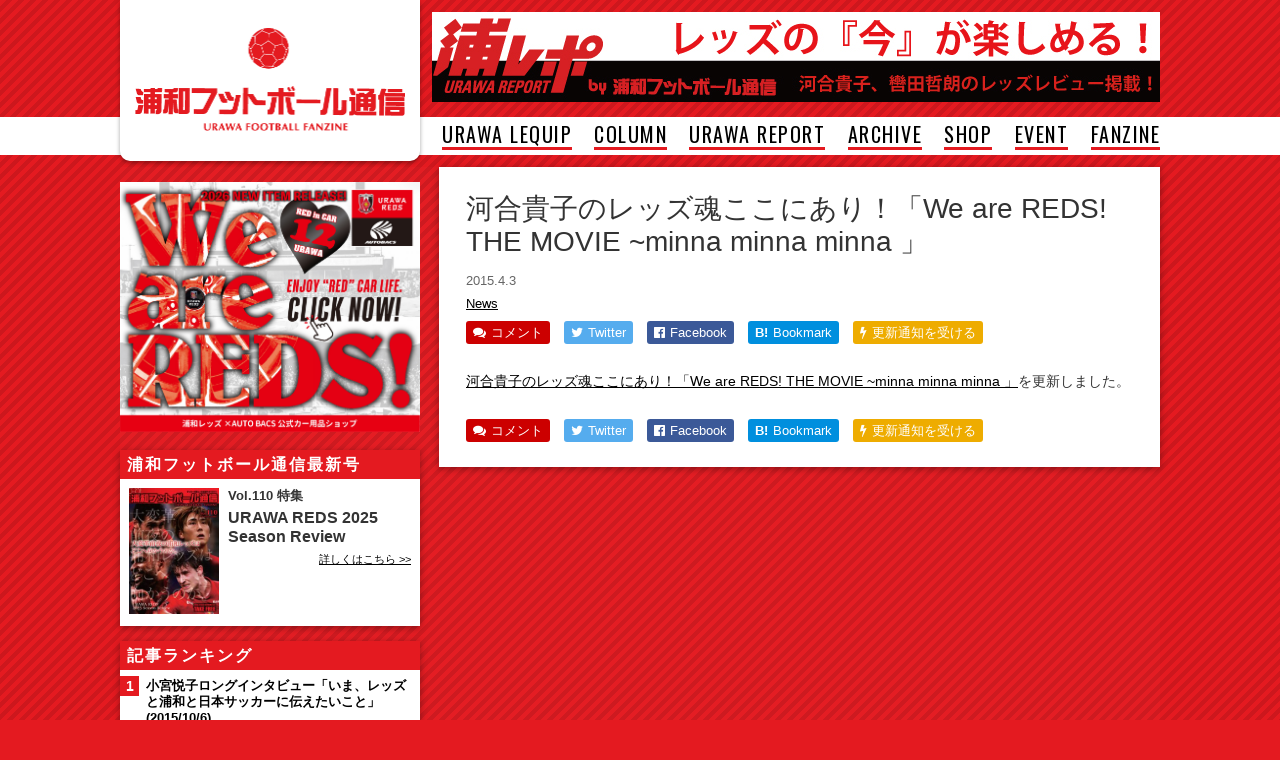

--- FILE ---
content_type: text/html; charset=UTF-8
request_url: https://www.urawa-football.com/post/15453/
body_size: 8307
content:
<!DOCTYPE html>
<html lang="ja">
<head>
<meta charset="utf-8">
<meta http-equiv="X-UA-Compatible" content="IE=edge,chrome=1">

<meta name="viewport" content="width=1064">



<!-- Facebook -->
	<meta property="og:title" content="河合貴子のレッズ魂ここにあり！「We are REDS! THE MOVIE ~minna minna minna 」"/>
	<meta property="og:url" content="https://www.urawa-football.com/post/15453/"/>
	<meta property="og:type" content="article"/>
	<meta name="description" content=""/>
	<meta property="og:description" content=""/>
	<meta property="og:image" content=""/>

<link href="https://www.urawa-football.com/new/wp-content/themes/uratsu2016/style.css?v=20190918010221" rel="stylesheet" type="text/css" media="screen,print">
<link href="https://cdnjs.cloudflare.com/ajax/libs/font-awesome/4.5.0/css/font-awesome.min.css" rel="stylesheet">
<script src="https://cdnjs.cloudflare.com/ajax/libs/jquery/1.12.0/jquery.min.js"></script>
<!--[if lt IE 9]>
<script src="https://cdnjs.cloudflare.com/ajax/libs/html5shiv/3.7.3/html5shiv.min.js"></script>
<![endif]-->
<script src="https://www.urawa-football.com/new/wp-content/themes/uratsu2016/common/js/functions.js?v=20171213"></script>



		<!-- All in One SEO 4.9.3 - aioseo.com -->
		<title>河合貴子のレッズ魂ここにあり！「We are REDS! THE MOVIE ~minna minna minna 」 | 浦和フットボール通信｜サッカー｜フリーペーパー｜さいたま市</title>
	<meta name="robots" content="max-image-preview:large" />
	<meta name="author" content="urawa"/>
	<link rel="canonical" href="https://www.urawa-football.com/post/15453/" />
	<meta name="generator" content="All in One SEO (AIOSEO) 4.9.3" />
		<script type="application/ld+json" class="aioseo-schema">
			{"@context":"https:\/\/schema.org","@graph":[{"@type":"Article","@id":"https:\/\/www.urawa-football.com\/post\/15453\/#article","name":"\u6cb3\u5408\u8cb4\u5b50\u306e\u30ec\u30c3\u30ba\u9b42\u3053\u3053\u306b\u3042\u308a\uff01\u300cWe are REDS! THE MOVIE ~minna minna minna \u300d | \u6d66\u548c\u30d5\u30c3\u30c8\u30dc\u30fc\u30eb\u901a\u4fe1\uff5c\u30b5\u30c3\u30ab\u30fc\uff5c\u30d5\u30ea\u30fc\u30da\u30fc\u30d1\u30fc\uff5c\u3055\u3044\u305f\u307e\u5e02","headline":"\u6cb3\u5408\u8cb4\u5b50\u306e\u30ec\u30c3\u30ba\u9b42\u3053\u3053\u306b\u3042\u308a\uff01\u300cWe are REDS! THE MOVIE ~minna minna minna \u300d","author":{"@id":"https:\/\/www.urawa-football.com\/post\/author\/urawa\/#author"},"publisher":{"@id":"https:\/\/www.urawa-football.com\/#organization"},"datePublished":"2015-04-03T08:00:42+09:00","dateModified":"2015-04-02T09:02:37+09:00","inLanguage":"ja","mainEntityOfPage":{"@id":"https:\/\/www.urawa-football.com\/post\/15453\/#webpage"},"isPartOf":{"@id":"https:\/\/www.urawa-football.com\/post\/15453\/#webpage"},"articleSection":"News"},{"@type":"BreadcrumbList","@id":"https:\/\/www.urawa-football.com\/post\/15453\/#breadcrumblist","itemListElement":[{"@type":"ListItem","@id":"https:\/\/www.urawa-football.com#listItem","position":1,"name":"Home","item":"https:\/\/www.urawa-football.com","nextItem":{"@type":"ListItem","@id":"https:\/\/www.urawa-football.com\/archive\/news\/#listItem","name":"News"}},{"@type":"ListItem","@id":"https:\/\/www.urawa-football.com\/archive\/news\/#listItem","position":2,"name":"News","item":"https:\/\/www.urawa-football.com\/archive\/news\/","nextItem":{"@type":"ListItem","@id":"https:\/\/www.urawa-football.com\/post\/15453\/#listItem","name":"\u6cb3\u5408\u8cb4\u5b50\u306e\u30ec\u30c3\u30ba\u9b42\u3053\u3053\u306b\u3042\u308a\uff01\u300cWe are REDS! THE MOVIE ~minna minna minna \u300d"},"previousItem":{"@type":"ListItem","@id":"https:\/\/www.urawa-football.com#listItem","name":"Home"}},{"@type":"ListItem","@id":"https:\/\/www.urawa-football.com\/post\/15453\/#listItem","position":3,"name":"\u6cb3\u5408\u8cb4\u5b50\u306e\u30ec\u30c3\u30ba\u9b42\u3053\u3053\u306b\u3042\u308a\uff01\u300cWe are REDS! THE MOVIE ~minna minna minna \u300d","previousItem":{"@type":"ListItem","@id":"https:\/\/www.urawa-football.com\/archive\/news\/#listItem","name":"News"}}]},{"@type":"Organization","@id":"https:\/\/www.urawa-football.com\/#organization","name":"\u6d66\u548c\u30d5\u30c3\u30c8\u30dc\u30fc\u30eb\u901a\u4fe1\uff5c\u30b5\u30c3\u30ab\u30fc\uff5c\u30d5\u30ea\u30fc\u30da\u30fc\u30d1\u30fc\uff5c\u3055\u3044\u305f\u307e\u5e02","description":"\u30b5\u30c3\u30ab\u30fc\u306e\u8857\u3068\u4eba\u3092\u5fdc\u63f4\u3059\u308b\u30de\u30ac\u30b8\u30f3\u300c\u6d66\u548c\u30d5\u30c3\u30c8\u30dc\u30fc\u30eb\u901a\u4fe1\u300d\u306e\u516c\u5f0fWEB\u30b5\u30a4\u30c8\u3002\u6d66\u548c\u30ec\u30c3\u30ba\u3001\u57fc\u7389\u30fb\u6d66\u548c\u306e\u30b5\u30c3\u30ab\u30fc\u60c5\u5831\u3092\u914d\u4fe1\u3002","url":"https:\/\/www.urawa-football.com\/"},{"@type":"Person","@id":"https:\/\/www.urawa-football.com\/post\/author\/urawa\/#author","url":"https:\/\/www.urawa-football.com\/post\/author\/urawa\/","name":"urawa"},{"@type":"WebPage","@id":"https:\/\/www.urawa-football.com\/post\/15453\/#webpage","url":"https:\/\/www.urawa-football.com\/post\/15453\/","name":"\u6cb3\u5408\u8cb4\u5b50\u306e\u30ec\u30c3\u30ba\u9b42\u3053\u3053\u306b\u3042\u308a\uff01\u300cWe are REDS! THE MOVIE ~minna minna minna \u300d | \u6d66\u548c\u30d5\u30c3\u30c8\u30dc\u30fc\u30eb\u901a\u4fe1\uff5c\u30b5\u30c3\u30ab\u30fc\uff5c\u30d5\u30ea\u30fc\u30da\u30fc\u30d1\u30fc\uff5c\u3055\u3044\u305f\u307e\u5e02","inLanguage":"ja","isPartOf":{"@id":"https:\/\/www.urawa-football.com\/#website"},"breadcrumb":{"@id":"https:\/\/www.urawa-football.com\/post\/15453\/#breadcrumblist"},"author":{"@id":"https:\/\/www.urawa-football.com\/post\/author\/urawa\/#author"},"creator":{"@id":"https:\/\/www.urawa-football.com\/post\/author\/urawa\/#author"},"datePublished":"2015-04-03T08:00:42+09:00","dateModified":"2015-04-02T09:02:37+09:00"},{"@type":"WebSite","@id":"https:\/\/www.urawa-football.com\/#website","url":"https:\/\/www.urawa-football.com\/","name":"\u6d66\u548c\u30d5\u30c3\u30c8\u30dc\u30fc\u30eb\u901a\u4fe1\uff5c\u30b5\u30c3\u30ab\u30fc\uff5c\u30d5\u30ea\u30fc\u30da\u30fc\u30d1\u30fc\uff5c\u3055\u3044\u305f\u307e\u5e02","description":"\u30b5\u30c3\u30ab\u30fc\u306e\u8857\u3068\u4eba\u3092\u5fdc\u63f4\u3059\u308b\u30de\u30ac\u30b8\u30f3\u300c\u6d66\u548c\u30d5\u30c3\u30c8\u30dc\u30fc\u30eb\u901a\u4fe1\u300d\u306e\u516c\u5f0fWEB\u30b5\u30a4\u30c8\u3002\u6d66\u548c\u30ec\u30c3\u30ba\u3001\u57fc\u7389\u30fb\u6d66\u548c\u306e\u30b5\u30c3\u30ab\u30fc\u60c5\u5831\u3092\u914d\u4fe1\u3002","inLanguage":"ja","publisher":{"@id":"https:\/\/www.urawa-football.com\/#organization"}}]}
		</script>
		<!-- All in One SEO -->

<link rel='dns-prefetch' href='//s.w.org' />
<script id="wpp-js" src="https://www.urawa-football.com/new/wp-content/plugins/wordpress-popular-posts/assets/js/wpp.min.js?ver=7.3.3" data-sampling="1" data-sampling-rate="10" data-api-url="https://www.urawa-football.com/wp-json/wordpress-popular-posts" data-post-id="15453" data-token="9160735944" data-lang="0" data-debug="0" type="text/javascript"></script>
<script type="text/javascript">
window._wpemojiSettings = {"baseUrl":"https:\/\/s.w.org\/images\/core\/emoji\/13.1.0\/72x72\/","ext":".png","svgUrl":"https:\/\/s.w.org\/images\/core\/emoji\/13.1.0\/svg\/","svgExt":".svg","source":{"concatemoji":"https:\/\/www.urawa-football.com\/new\/wp-includes\/js\/wp-emoji-release.min.js?ver=5.9.12"}};
/*! This file is auto-generated */
!function(e,a,t){var n,r,o,i=a.createElement("canvas"),p=i.getContext&&i.getContext("2d");function s(e,t){var a=String.fromCharCode;p.clearRect(0,0,i.width,i.height),p.fillText(a.apply(this,e),0,0);e=i.toDataURL();return p.clearRect(0,0,i.width,i.height),p.fillText(a.apply(this,t),0,0),e===i.toDataURL()}function c(e){var t=a.createElement("script");t.src=e,t.defer=t.type="text/javascript",a.getElementsByTagName("head")[0].appendChild(t)}for(o=Array("flag","emoji"),t.supports={everything:!0,everythingExceptFlag:!0},r=0;r<o.length;r++)t.supports[o[r]]=function(e){if(!p||!p.fillText)return!1;switch(p.textBaseline="top",p.font="600 32px Arial",e){case"flag":return s([127987,65039,8205,9895,65039],[127987,65039,8203,9895,65039])?!1:!s([55356,56826,55356,56819],[55356,56826,8203,55356,56819])&&!s([55356,57332,56128,56423,56128,56418,56128,56421,56128,56430,56128,56423,56128,56447],[55356,57332,8203,56128,56423,8203,56128,56418,8203,56128,56421,8203,56128,56430,8203,56128,56423,8203,56128,56447]);case"emoji":return!s([10084,65039,8205,55357,56613],[10084,65039,8203,55357,56613])}return!1}(o[r]),t.supports.everything=t.supports.everything&&t.supports[o[r]],"flag"!==o[r]&&(t.supports.everythingExceptFlag=t.supports.everythingExceptFlag&&t.supports[o[r]]);t.supports.everythingExceptFlag=t.supports.everythingExceptFlag&&!t.supports.flag,t.DOMReady=!1,t.readyCallback=function(){t.DOMReady=!0},t.supports.everything||(n=function(){t.readyCallback()},a.addEventListener?(a.addEventListener("DOMContentLoaded",n,!1),e.addEventListener("load",n,!1)):(e.attachEvent("onload",n),a.attachEvent("onreadystatechange",function(){"complete"===a.readyState&&t.readyCallback()})),(n=t.source||{}).concatemoji?c(n.concatemoji):n.wpemoji&&n.twemoji&&(c(n.twemoji),c(n.wpemoji)))}(window,document,window._wpemojiSettings);
</script>
<style type="text/css">
img.wp-smiley,
img.emoji {
	display: inline !important;
	border: none !important;
	box-shadow: none !important;
	height: 1em !important;
	width: 1em !important;
	margin: 0 0.07em !important;
	vertical-align: -0.1em !important;
	background: none !important;
	padding: 0 !important;
}
</style>
	<link rel='stylesheet' id='wp-block-library-css'  href='https://www.urawa-football.com/new/wp-includes/css/dist/block-library/style.min.css?ver=5.9.12' type='text/css' media='all' />
<link rel='stylesheet' id='aioseo/css/src/vue/standalone/blocks/table-of-contents/global.scss-css'  href='https://www.urawa-football.com/new/wp-content/plugins/all-in-one-seo-pack/dist/Lite/assets/css/table-of-contents/global.e90f6d47.css?ver=4.9.3' type='text/css' media='all' />
<style id='global-styles-inline-css' type='text/css'>
body{--wp--preset--color--black: #000000;--wp--preset--color--cyan-bluish-gray: #abb8c3;--wp--preset--color--white: #ffffff;--wp--preset--color--pale-pink: #f78da7;--wp--preset--color--vivid-red: #cf2e2e;--wp--preset--color--luminous-vivid-orange: #ff6900;--wp--preset--color--luminous-vivid-amber: #fcb900;--wp--preset--color--light-green-cyan: #7bdcb5;--wp--preset--color--vivid-green-cyan: #00d084;--wp--preset--color--pale-cyan-blue: #8ed1fc;--wp--preset--color--vivid-cyan-blue: #0693e3;--wp--preset--color--vivid-purple: #9b51e0;--wp--preset--gradient--vivid-cyan-blue-to-vivid-purple: linear-gradient(135deg,rgba(6,147,227,1) 0%,rgb(155,81,224) 100%);--wp--preset--gradient--light-green-cyan-to-vivid-green-cyan: linear-gradient(135deg,rgb(122,220,180) 0%,rgb(0,208,130) 100%);--wp--preset--gradient--luminous-vivid-amber-to-luminous-vivid-orange: linear-gradient(135deg,rgba(252,185,0,1) 0%,rgba(255,105,0,1) 100%);--wp--preset--gradient--luminous-vivid-orange-to-vivid-red: linear-gradient(135deg,rgba(255,105,0,1) 0%,rgb(207,46,46) 100%);--wp--preset--gradient--very-light-gray-to-cyan-bluish-gray: linear-gradient(135deg,rgb(238,238,238) 0%,rgb(169,184,195) 100%);--wp--preset--gradient--cool-to-warm-spectrum: linear-gradient(135deg,rgb(74,234,220) 0%,rgb(151,120,209) 20%,rgb(207,42,186) 40%,rgb(238,44,130) 60%,rgb(251,105,98) 80%,rgb(254,248,76) 100%);--wp--preset--gradient--blush-light-purple: linear-gradient(135deg,rgb(255,206,236) 0%,rgb(152,150,240) 100%);--wp--preset--gradient--blush-bordeaux: linear-gradient(135deg,rgb(254,205,165) 0%,rgb(254,45,45) 50%,rgb(107,0,62) 100%);--wp--preset--gradient--luminous-dusk: linear-gradient(135deg,rgb(255,203,112) 0%,rgb(199,81,192) 50%,rgb(65,88,208) 100%);--wp--preset--gradient--pale-ocean: linear-gradient(135deg,rgb(255,245,203) 0%,rgb(182,227,212) 50%,rgb(51,167,181) 100%);--wp--preset--gradient--electric-grass: linear-gradient(135deg,rgb(202,248,128) 0%,rgb(113,206,126) 100%);--wp--preset--gradient--midnight: linear-gradient(135deg,rgb(2,3,129) 0%,rgb(40,116,252) 100%);--wp--preset--duotone--dark-grayscale: url('#wp-duotone-dark-grayscale');--wp--preset--duotone--grayscale: url('#wp-duotone-grayscale');--wp--preset--duotone--purple-yellow: url('#wp-duotone-purple-yellow');--wp--preset--duotone--blue-red: url('#wp-duotone-blue-red');--wp--preset--duotone--midnight: url('#wp-duotone-midnight');--wp--preset--duotone--magenta-yellow: url('#wp-duotone-magenta-yellow');--wp--preset--duotone--purple-green: url('#wp-duotone-purple-green');--wp--preset--duotone--blue-orange: url('#wp-duotone-blue-orange');--wp--preset--font-size--small: 13px;--wp--preset--font-size--medium: 20px;--wp--preset--font-size--large: 36px;--wp--preset--font-size--x-large: 42px;}.has-black-color{color: var(--wp--preset--color--black) !important;}.has-cyan-bluish-gray-color{color: var(--wp--preset--color--cyan-bluish-gray) !important;}.has-white-color{color: var(--wp--preset--color--white) !important;}.has-pale-pink-color{color: var(--wp--preset--color--pale-pink) !important;}.has-vivid-red-color{color: var(--wp--preset--color--vivid-red) !important;}.has-luminous-vivid-orange-color{color: var(--wp--preset--color--luminous-vivid-orange) !important;}.has-luminous-vivid-amber-color{color: var(--wp--preset--color--luminous-vivid-amber) !important;}.has-light-green-cyan-color{color: var(--wp--preset--color--light-green-cyan) !important;}.has-vivid-green-cyan-color{color: var(--wp--preset--color--vivid-green-cyan) !important;}.has-pale-cyan-blue-color{color: var(--wp--preset--color--pale-cyan-blue) !important;}.has-vivid-cyan-blue-color{color: var(--wp--preset--color--vivid-cyan-blue) !important;}.has-vivid-purple-color{color: var(--wp--preset--color--vivid-purple) !important;}.has-black-background-color{background-color: var(--wp--preset--color--black) !important;}.has-cyan-bluish-gray-background-color{background-color: var(--wp--preset--color--cyan-bluish-gray) !important;}.has-white-background-color{background-color: var(--wp--preset--color--white) !important;}.has-pale-pink-background-color{background-color: var(--wp--preset--color--pale-pink) !important;}.has-vivid-red-background-color{background-color: var(--wp--preset--color--vivid-red) !important;}.has-luminous-vivid-orange-background-color{background-color: var(--wp--preset--color--luminous-vivid-orange) !important;}.has-luminous-vivid-amber-background-color{background-color: var(--wp--preset--color--luminous-vivid-amber) !important;}.has-light-green-cyan-background-color{background-color: var(--wp--preset--color--light-green-cyan) !important;}.has-vivid-green-cyan-background-color{background-color: var(--wp--preset--color--vivid-green-cyan) !important;}.has-pale-cyan-blue-background-color{background-color: var(--wp--preset--color--pale-cyan-blue) !important;}.has-vivid-cyan-blue-background-color{background-color: var(--wp--preset--color--vivid-cyan-blue) !important;}.has-vivid-purple-background-color{background-color: var(--wp--preset--color--vivid-purple) !important;}.has-black-border-color{border-color: var(--wp--preset--color--black) !important;}.has-cyan-bluish-gray-border-color{border-color: var(--wp--preset--color--cyan-bluish-gray) !important;}.has-white-border-color{border-color: var(--wp--preset--color--white) !important;}.has-pale-pink-border-color{border-color: var(--wp--preset--color--pale-pink) !important;}.has-vivid-red-border-color{border-color: var(--wp--preset--color--vivid-red) !important;}.has-luminous-vivid-orange-border-color{border-color: var(--wp--preset--color--luminous-vivid-orange) !important;}.has-luminous-vivid-amber-border-color{border-color: var(--wp--preset--color--luminous-vivid-amber) !important;}.has-light-green-cyan-border-color{border-color: var(--wp--preset--color--light-green-cyan) !important;}.has-vivid-green-cyan-border-color{border-color: var(--wp--preset--color--vivid-green-cyan) !important;}.has-pale-cyan-blue-border-color{border-color: var(--wp--preset--color--pale-cyan-blue) !important;}.has-vivid-cyan-blue-border-color{border-color: var(--wp--preset--color--vivid-cyan-blue) !important;}.has-vivid-purple-border-color{border-color: var(--wp--preset--color--vivid-purple) !important;}.has-vivid-cyan-blue-to-vivid-purple-gradient-background{background: var(--wp--preset--gradient--vivid-cyan-blue-to-vivid-purple) !important;}.has-light-green-cyan-to-vivid-green-cyan-gradient-background{background: var(--wp--preset--gradient--light-green-cyan-to-vivid-green-cyan) !important;}.has-luminous-vivid-amber-to-luminous-vivid-orange-gradient-background{background: var(--wp--preset--gradient--luminous-vivid-amber-to-luminous-vivid-orange) !important;}.has-luminous-vivid-orange-to-vivid-red-gradient-background{background: var(--wp--preset--gradient--luminous-vivid-orange-to-vivid-red) !important;}.has-very-light-gray-to-cyan-bluish-gray-gradient-background{background: var(--wp--preset--gradient--very-light-gray-to-cyan-bluish-gray) !important;}.has-cool-to-warm-spectrum-gradient-background{background: var(--wp--preset--gradient--cool-to-warm-spectrum) !important;}.has-blush-light-purple-gradient-background{background: var(--wp--preset--gradient--blush-light-purple) !important;}.has-blush-bordeaux-gradient-background{background: var(--wp--preset--gradient--blush-bordeaux) !important;}.has-luminous-dusk-gradient-background{background: var(--wp--preset--gradient--luminous-dusk) !important;}.has-pale-ocean-gradient-background{background: var(--wp--preset--gradient--pale-ocean) !important;}.has-electric-grass-gradient-background{background: var(--wp--preset--gradient--electric-grass) !important;}.has-midnight-gradient-background{background: var(--wp--preset--gradient--midnight) !important;}.has-small-font-size{font-size: var(--wp--preset--font-size--small) !important;}.has-medium-font-size{font-size: var(--wp--preset--font-size--medium) !important;}.has-large-font-size{font-size: var(--wp--preset--font-size--large) !important;}.has-x-large-font-size{font-size: var(--wp--preset--font-size--x-large) !important;}
</style>
<link rel='stylesheet' id='contact-form-7-css'  href='https://www.urawa-football.com/new/wp-content/plugins/contact-form-7/includes/css/styles.css?ver=5.6.4' type='text/css' media='all' />
<link rel="https://api.w.org/" href="https://www.urawa-football.com/wp-json/" /><link rel="alternate" type="application/json" href="https://www.urawa-football.com/wp-json/wp/v2/posts/15453" /><link rel="alternate" type="application/json+oembed" href="https://www.urawa-football.com/wp-json/oembed/1.0/embed?url=https%3A%2F%2Fwww.urawa-football.com%2Fpost%2F15453%2F" />
<link rel="alternate" type="text/xml+oembed" href="https://www.urawa-football.com/wp-json/oembed/1.0/embed?url=https%3A%2F%2Fwww.urawa-football.com%2Fpost%2F15453%2F&#038;format=xml" />
            <style id="wpp-loading-animation-styles">@-webkit-keyframes bgslide{from{background-position-x:0}to{background-position-x:-200%}}@keyframes bgslide{from{background-position-x:0}to{background-position-x:-200%}}.wpp-widget-block-placeholder,.wpp-shortcode-placeholder{margin:0 auto;width:60px;height:3px;background:#dd3737;background:linear-gradient(90deg,#dd3737 0%,#571313 10%,#dd3737 100%);background-size:200% auto;border-radius:3px;-webkit-animation:bgslide 1s infinite linear;animation:bgslide 1s infinite linear}</style>
            <meta name="twitter:card" content="summary_large_image">
<meta name="twitter:url" content="https://www.urawa-football.com/post/15453/">
<meta name="twitter:title" content="河合貴子のレッズ魂ここにあり！「We are REDS! THE MOVIE ~minna minna minna 」">
<meta name="twitter:description" content="河合貴子のレッズ魂ここにあり！「We are REDS! THE MOVIE ~minna minna minna 」を更新しました。">
<link rel="amphtml" href="https://www.urawa-football.com/post/15453/amp/">
<script>
  (function(i,s,o,g,r,a,m){i['GoogleAnalyticsObject']=r;i[r]=i[r]||function(){
  (i[r].q=i[r].q||[]).push(arguments)},i[r].l=1*new Date();a=s.createElement(o),
  m=s.getElementsByTagName(o)[0];a.async=1;a.src=g;m.parentNode.insertBefore(a,m)
  })(window,document,'script','https://www.google-analytics.com/analytics.js','ga');

  ga('create', 'UA-1269667-5', 'auto');
  ga('send', 'pageview');

</script>

</head>



<body id="detail" class="post-template-default single single-post postid-15453 single-format-standard category3">




<header id="top">
	<div class="wrap">
		<h1><a href="/"><img src="https://www.urawa-football.com/new/wp-content/themes/uratsu2016/common/img/logo.png" alt="浦和フットボール通信" width="270" height="104"></a></h1>
		<aside class="header-box">
			<a href="https://www.targma.jp/urawa-football/about/" target="_blank"><img src="https://www.urawa-football.com/new/up/2017/02/urarepo_bigbaner.jpg" alt="浦レポ" width="728" height="90"></a>
		</aside>
	</div>
	
	<div id="header-menu" class="header-menu"><span class="menu-icon"><i class="fa fa-bars"></i></span><span class="menu-label">MENU</span></div>
	
	<nav>
		<div class="menu">
			<ul>
<li><a href="https://www.urawa-football.com/sp-urawa-lequip/">URAWA LEQUIP</a></li>
<li><a href="https://www.urawa-football.com/sp-column/">COLUMN</a></li>
<li><a target="_blank" rel="noopener" href="http://www.targma.jp/urawa-football/">URAWA REPORT</a></li>
<li><a href="https://www.urawa-football.com/sp-archive/">ARCHIVE</a></li>
<li><a href="http://store.shopping.yahoo.co.jp/urawa-football/">SHOP</a></li>
<li><a href="https://www.urawa-football.com/univ/">EVENT</a></li>
<li><a href="https://www.urawa-football.com/latest/">FANZINE</a></li>
<!--
				<li><a href="#">URAWA LEQUIP</a></li>
				<li><a href="#">REDS REPORT</a></li>
				<li><a href="#">COLUMN</a></li>
				<li><a href="#">ARCHIVE</a></li>
				<li><a href="#">SHOP</a></li>
				<li><a href="#">EVENT</a></li>
				<li><a href="#">FANZINE</a></li>
				<li><a href="#">LOGIN</a></li>
-->
							</ul>
		</div>
	</nav>
</header>



<main class="clearfix">

<div class="content">

<section class="detail">

<h1>河合貴子のレッズ魂ここにあり！「We are REDS! THE MOVIE ~minna minna minna 」</h1>

<p class="post-meta post-date">2015.4.3 </p>
<p class="post-meta">
<a href='https://www.urawa-football.com/archive/news/'>News</a></p>


<ul class="social-button">
		<li class="social-comment"><a href="#comments"><i class="fa fa-comments"></i><span class="label">コメント</span></a></li>
		<li class="social-twitter"><a href="http://twitter.com/intent/tweet?text=%E6%B2%B3%E5%90%88%E8%B2%B4%E5%AD%90%E3%81%AE%E3%83%AC%E3%83%83%E3%82%BA%E9%AD%82%E3%81%93%E3%81%93%E3%81%AB%E3%81%82%E3%82%8A%EF%BC%81%E3%80%8CWe+are+REDS%21+THE+MOVIE+%7Eminna+minna+minna+%E3%80%8D+%7C+%E6%B5%A6%E5%92%8C%E3%83%95%E3%83%83%E3%83%88%E3%83%9C%E3%83%BC%E3%83%AB%E9%80%9A%E4%BF%A1&amp;url=https%3A%2F%2Fwww.urawa-football.com%2Fpost%2F15453%2F" target="_blank" title="Twitterでつぶやく"><i class="fa fa-twitter"></i><span class="label">Twitter</span></a></li>
	<li class="social-facebook"><a href="http://www.facebook.com/sharer.php?u=https%3A%2F%2Fwww.urawa-football.com%2Fpost%2F15453%2F" target="_blank" title="Facebookでシェアする"><i class="fa fa-facebook-official"></i><span class="label">Facebook</span><span class="count"></span></a></li>
	<li class="social-hatena"><a href="http://b.hatena.ne.jp/entry/https://www.urawa-football.com/post/15453/"><strong>B!</strong><span class="label">Bookmark</span><span class="count"></span></a></li>
	<li class="social-push7 pc-view"><a href="https://urawa_football.app.push7.jp/" target="_blank"><i class="fa fa-bolt"></i><span class="label">更新通知を受ける</span></a></li>
	<li class="social-push7 sp-view"><a href="https://urawa_football.app.push7.jp/" target="_blank"><i class="fa fa-bolt"></i><span class="label">更新通知</span></a></li>
</ul>

</section>

<section class="detail detail-text">



<p><a href="https://www.urawa-football.com/post/15444/">河合貴子のレッズ魂ここにあり！「We are REDS! THE MOVIE ~minna minna minna 」</a>を更新しました。</p>


<div class='nextpage'>
</div>



</section>


<section class="detail">
<ul class="social-button social-button-bottom">
		<li class="social-comment"><a href="#comments"><i class="fa fa-comments"></i><span class="label">コメント</span></a></li>
		<li class="social-twitter"><a href="http://twitter.com/intent/tweet?text=%E6%B2%B3%E5%90%88%E8%B2%B4%E5%AD%90%E3%81%AE%E3%83%AC%E3%83%83%E3%82%BA%E9%AD%82%E3%81%93%E3%81%93%E3%81%AB%E3%81%82%E3%82%8A%EF%BC%81%E3%80%8CWe+are+REDS%21+THE+MOVIE+%7Eminna+minna+minna+%E3%80%8D+%7C+%E6%B5%A6%E5%92%8C%E3%83%95%E3%83%83%E3%83%88%E3%83%9C%E3%83%BC%E3%83%AB%E9%80%9A%E4%BF%A1&amp;url=https%3A%2F%2Fwww.urawa-football.com%2Fpost%2F15453%2F" target="_blank" title="Twitterでつぶやく"><i class="fa fa-twitter"></i><span class="label">Twitter</span></a></li>
	<li class="social-facebook"><a href="http://www.facebook.com/sharer.php?u=https%3A%2F%2Fwww.urawa-football.com%2Fpost%2F15453%2F" target="_blank" title="Facebookでシェアする"><i class="fa fa-facebook-official"></i><span class="label">Facebook</span><span class="count"></span></a></li>
	<li class="social-hatena"><a href="http://b.hatena.ne.jp/entry/https://www.urawa-football.com/post/15453/"><strong>B!</strong><span class="label">Bookmark</span><span class="count"></span></a></li>
	<li class="social-push7 pc-view"><a href="https://urawa_football.app.push7.jp/" target="_blank"><i class="fa fa-bolt"></i><span class="label">更新通知を受ける</span></a></li>
	<li class="social-push7 sp-view"><a href="https://urawa_football.app.push7.jp/" target="_blank"><i class="fa fa-bolt"></i><span class="label">更新通知</span></a></li>
</ul>
</section>






<!-- ソーシャルボタンにカウントを与える機能 -->
<script>
jQuery(function($){
$(function(){
	var url = "https://www.urawa-football.com/post/15453/";
	// facebook
	$.ajax({
		url:"https://graph.facebook.com/?id=" + encodeURIComponent(url),
		dataType:"jsonp",
		//取得に成功した時の処理
		success:function(obj){
			count = 0;
			if( typeof(obj.share) !== 'undefined' && typeof(obj.share.share_count) !== 'undefined' ){
				var count = obj.share.share_count;
				if ( count > 0 ) {
					$('.social-facebook span.label').hide();
					$('.social-facebook span.count').text(count);
				}
			}
		}
	});
	// はてブ
	$.ajax({
		url:"//b.hatena.ne.jp/entry.count?url=" + encodeURIComponent(url),
		dataType:"jsonp",
		success:function(count){
			if(typeof(count) == 'undefined'){
				count = 0;
			}
			if ( count > 0 ) {
				$('.social-hatena span.count').hide();
				$('.social-hatena span.label').text(count);
			}
		}
	});
})
})
</script>





<!-- .content --></div>



<div class="sidebar">


<aside class="side-box">
<a href="https://mercari-shops.com/shops/ncHQZUnnuUtaMkEL7kFQgE?in_stock=true&in_dual_price=&order_by="><img src="https://www.urawa-football.com/new/up/2025/12/98A2CB59-2260-473B-9DD2-EAB6E21783C1.jpg" width="300" height="250" border="0"></a></aside>

<aside class="side-magazine">
	<h1>浦和フットボール通信最新号</h1>
	<div class="side-wrap">
		<figure><a href="/latest/"><img src="https://www.urawa-football.com/new/up/2025/12/hyo1202512-214x300.jpg"></a></figure>
		<div class="side-magazine-text">
			<p class="magazine-vol">Vol.110 特集</p>
			<h2>URAWA REDS 2025 Season Review</h2>
			<p></p>
			<p class="more"><a href="/latest/">詳しくはこちら >></a></p>
		</div>
	</div>
<!-- .side-magazine --></aside>

<aside class="side-ranking">
	<h1>記事ランキング</h1>
<ol>
<li><div><a href="https://www.urawa-football.com/post/18335/" class="wpp-post-title" target="_self">小宮悦子ロングインタビュー「いま、レッズと浦和と日本サッカーに伝えたいこと」(2015/10/6)</a></div></li>
<li><div><a href="https://www.urawa-football.com/post/31935/" class="wpp-post-title" target="_self">URAWA REDS 2025 Season Review　フリーマガジン「浦和フットボール通信」Vol.110を12月26日に発行</a></div></li>
<li><div><a href="https://www.urawa-football.com/post/29732/" class="wpp-post-title" target="_self">あれから20年……。Remember 1999.11.27　角田修一（元URAWA BOYSリーダー）インタビュー「降格から20年。失った夢を取り戻すためには」全文版</a></div></li>
<li><div><a href="https://www.urawa-football.com/post/6742/" class="wpp-post-title" target="_self">河合貴子のレッズ魂ここにあり!「大人の階段昇る～原口元気選手」(5/12)</a></div></li>
<li><div><a href="https://www.urawa-football.com/post/31828/" class="wpp-post-title" target="_self">クラブワールドカッププレビュー！フリーマガジン「浦和フットボール通信 Vol.107」6月11日より配布開始</a></div></li>

</ol><!--
		<li><a href="#">サンプルテキストサンプルテキストサンプルテキストサンプルテキスト</a></li>
-->
</aside>

<aside class="side-social">
<!-- facebook -->
<div class="fb-page" data-href="https://www.facebook.com/urawafootball" data-tabs="timeline" data-width="300" data-height="500" data-small-header="false" data-adapt-container-width="true" data-hide-cover="false" data-show-facepile="true"><div class="fb-xfbml-parse-ignore"><blockquote cite="https://www.facebook.com/urawafootball"><a href="https://www.facebook.com/urawafootball">浦和フットボール通信</a></blockquote></div></div>
</aside>

<aside class="side-social">
<!-- twitter -->
<a class="twitter-timeline" data-dnt="true" href="https://twitter.com/kaba_urawa" data-widget-id="702374071292596225">@kaba_urawaさんのツイート</a>
</aside>

<div class="side-nav">
	<nav>
		<ul>
<li><a href="/about/">浦和フットボール通信とは？</a></li>
<li><a href="/ad/">広告掲載について</a></li>
<li><a href="/list/">サッカーの町と人を応援する配布店</a></li>
<li><a href="http://www.targma.jp/urawa-football/">浦レポ by 浦和フットボール通信[タグマ]</a></li>
<li><a href="http://saitama-soccer.jp/">埼玉サッカー通信</a></li>
<li><a href="http://urawafootball-film.jp/">浦和フットボール映画祭</a></li>
<li><a href="/rikitter/">酒蔵力のつぶやき「力tter」</a></li>
<li><a href="/monthlylegend">酒蔵力50th Monthly Legend</a></li>
<li><a href="/urawa-dog/">魂のURAWA DOG</a></li>
<li><a href="https://www.footballtown.co.jp/about-us">会社概要</a></li>
		</ul>
	</nav>
</div>

<aside class="side-box">
<p><a href="https://store.shopping.yahoo.co.jp/urawa-football/urawasaitama.html" target="_blank"><img src="https://www.urawa-football.com/new/up/2019/07/110thbook_baner_uf300250.jpg" alt="浦和フットボール通信SHOP" width="300" height="250"></a></p>
</aside>


<!-- .sidebar --></div></main>



<div id="pagetop"><a href="#top"><i class="fa fa-arrow-circle-up"></i><span>ページ先頭へ</span></a></div>

<footer>
	<p class="copyright">Copyright 2007-2026 © Urawa-Football-Tsushin. All rights reserved.</p>
</footer>

<script type='text/javascript' src='https://www.urawa-football.com/new/wp-content/plugins/contact-form-7/includes/swv/js/index.js?ver=5.6.4' id='swv-js'></script>
<script type='text/javascript' id='contact-form-7-js-extra'>
/* <![CDATA[ */
var wpcf7 = {"api":{"root":"https:\/\/www.urawa-football.com\/wp-json\/","namespace":"contact-form-7\/v1"},"cached":"1"};
/* ]]> */
</script>
<script type='text/javascript' src='https://www.urawa-football.com/new/wp-content/plugins/contact-form-7/includes/js/index.js?ver=5.6.4' id='contact-form-7-js'></script>

<!-- facebook -->
<script>(function(d, s, id) {
  var js, fjs = d.getElementsByTagName(s)[0];
  if (d.getElementById(id)) return;
  js = d.createElement(s); js.id = id;
  js.src = "//connect.facebook.net/ja_JP/sdk.js#xfbml=1&version=v2.5";
  fjs.parentNode.insertBefore(js, fjs);
}(document, 'script', 'facebook-jssdk'));</script>

<!-- twitter -->
<script>!function(d,s,id){var js,fjs=d.getElementsByTagName(s)[0],p=/^http:/.test(d.location)?'http':'https';if(!d.getElementById(id)){js=d.createElement(s);js.id=id;js.src=p+"://platform.twitter.com/widgets.js";fjs.parentNode.insertBefore(js,fjs);}}(document,"script","twitter-wjs");</script>
</body>
</html>
<!-- Performance optimized by Docket Cache: https://wordpress.org/plugins/docket-cache -->
